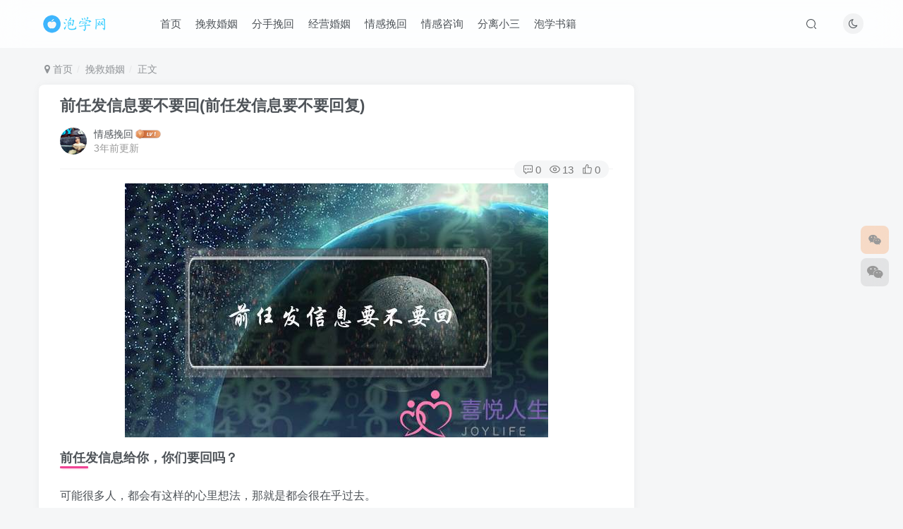

--- FILE ---
content_type: text/html; charset=UTF-8
request_url: http://www.guasee.com/33326.html
body_size: 11322
content:
<!DOCTYPE HTML>
<html lang="zh-CN">
<head>
	<meta charset="UTF-8">
	<link rel="dns-prefetch" href="//apps.bdimg.com">
	<meta http-equiv="X-UA-Compatible" content="IE=edge,chrome=1">
	<meta name="viewport" content="width=device-width, initial-scale=1.0, user-scalable=0, minimum-scale=1.0, maximum-scale=0.0, viewport-fit=cover">
	<meta http-equiv="Cache-Control" content="no-transform" />
	<meta http-equiv="Cache-Control" content="no-siteapp" />
	<meta name='robots' content='max-image-preview:large, index, follow' />
<title>前任发信息要不要回(前任发信息要不要回复)-泡学网-喜悦人生,挽回婚姻,分手挽回,经验婚姻,情感挽回,情感咨询,分离小三,泡学书籍</title><meta name="keywords" content="已经分手了,聊聊天,挽救婚姻">
<meta name="description" content="前任发信息给你，你们要回吗？ 可能很多人，都会有这样的心里想法，那就是都会很在乎过去。在这里我想说，就算过去的很美好，过去的很糟糕，你也不要太在乎，因为过去的已经过去，不会再回来了，未来的还在路上，没有必要在乎过去，反而浪费了将来的美好。未来才是最重要...">
<link rel="canonical" href="http://www.guasee.com/33326.html" /><title>前任发信息要不要回(前任发信息要不要回复) 泡学网-喜悦人生,挽回婚姻,分手挽回,经验婚姻,情感挽回,情感咨询,分离小三,泡学书籍</title>
<meta name="keywords" content="已经分手了,聊聊天" />
<meta name="description" content="前任发信息给你，你们要回吗？
可能很多人，都会有这样的心里想法，那就是都会很在乎过去。在这里我想说，就算过去的很美好，过去的很糟糕，你也不要太在乎，因为过去的已经过去，不会再回来了，未来的还在路上，没有必要在乎过去，反而浪费了将来的美好。未来才是最重要..." />
<link rel='stylesheet' id='classic-theme-styles-css' href='http://www.guasee.com/wp-includes/css/classic-themes.min.css' type='text/css' media='all' />
<style id='global-styles-inline-css' type='text/css'>
body{--wp--preset--color--black: #000000;--wp--preset--color--cyan-bluish-gray: #abb8c3;--wp--preset--color--white: #ffffff;--wp--preset--color--pale-pink: #f78da7;--wp--preset--color--vivid-red: #cf2e2e;--wp--preset--color--luminous-vivid-orange: #ff6900;--wp--preset--color--luminous-vivid-amber: #fcb900;--wp--preset--color--light-green-cyan: #7bdcb5;--wp--preset--color--vivid-green-cyan: #00d084;--wp--preset--color--pale-cyan-blue: #8ed1fc;--wp--preset--color--vivid-cyan-blue: #0693e3;--wp--preset--color--vivid-purple: #9b51e0;--wp--preset--gradient--vivid-cyan-blue-to-vivid-purple: linear-gradient(135deg,rgba(6,147,227,1) 0%,rgb(155,81,224) 100%);--wp--preset--gradient--light-green-cyan-to-vivid-green-cyan: linear-gradient(135deg,rgb(122,220,180) 0%,rgb(0,208,130) 100%);--wp--preset--gradient--luminous-vivid-amber-to-luminous-vivid-orange: linear-gradient(135deg,rgba(252,185,0,1) 0%,rgba(255,105,0,1) 100%);--wp--preset--gradient--luminous-vivid-orange-to-vivid-red: linear-gradient(135deg,rgba(255,105,0,1) 0%,rgb(207,46,46) 100%);--wp--preset--gradient--very-light-gray-to-cyan-bluish-gray: linear-gradient(135deg,rgb(238,238,238) 0%,rgb(169,184,195) 100%);--wp--preset--gradient--cool-to-warm-spectrum: linear-gradient(135deg,rgb(74,234,220) 0%,rgb(151,120,209) 20%,rgb(207,42,186) 40%,rgb(238,44,130) 60%,rgb(251,105,98) 80%,rgb(254,248,76) 100%);--wp--preset--gradient--blush-light-purple: linear-gradient(135deg,rgb(255,206,236) 0%,rgb(152,150,240) 100%);--wp--preset--gradient--blush-bordeaux: linear-gradient(135deg,rgb(254,205,165) 0%,rgb(254,45,45) 50%,rgb(107,0,62) 100%);--wp--preset--gradient--luminous-dusk: linear-gradient(135deg,rgb(255,203,112) 0%,rgb(199,81,192) 50%,rgb(65,88,208) 100%);--wp--preset--gradient--pale-ocean: linear-gradient(135deg,rgb(255,245,203) 0%,rgb(182,227,212) 50%,rgb(51,167,181) 100%);--wp--preset--gradient--electric-grass: linear-gradient(135deg,rgb(202,248,128) 0%,rgb(113,206,126) 100%);--wp--preset--gradient--midnight: linear-gradient(135deg,rgb(2,3,129) 0%,rgb(40,116,252) 100%);--wp--preset--duotone--dark-grayscale: url('#wp-duotone-dark-grayscale');--wp--preset--duotone--grayscale: url('#wp-duotone-grayscale');--wp--preset--duotone--purple-yellow: url('#wp-duotone-purple-yellow');--wp--preset--duotone--blue-red: url('#wp-duotone-blue-red');--wp--preset--duotone--midnight: url('#wp-duotone-midnight');--wp--preset--duotone--magenta-yellow: url('#wp-duotone-magenta-yellow');--wp--preset--duotone--purple-green: url('#wp-duotone-purple-green');--wp--preset--duotone--blue-orange: url('#wp-duotone-blue-orange');--wp--preset--font-size--small: 13px;--wp--preset--font-size--medium: 20px;--wp--preset--font-size--large: 36px;--wp--preset--font-size--x-large: 42px;--wp--preset--spacing--20: 0.44rem;--wp--preset--spacing--30: 0.67rem;--wp--preset--spacing--40: 1rem;--wp--preset--spacing--50: 1.5rem;--wp--preset--spacing--60: 2.25rem;--wp--preset--spacing--70: 3.38rem;--wp--preset--spacing--80: 5.06rem;}:where(.is-layout-flex){gap: 0.5em;}body .is-layout-flow > .alignleft{float: left;margin-inline-start: 0;margin-inline-end: 2em;}body .is-layout-flow > .alignright{float: right;margin-inline-start: 2em;margin-inline-end: 0;}body .is-layout-flow > .aligncenter{margin-left: auto !important;margin-right: auto !important;}body .is-layout-constrained > .alignleft{float: left;margin-inline-start: 0;margin-inline-end: 2em;}body .is-layout-constrained > .alignright{float: right;margin-inline-start: 2em;margin-inline-end: 0;}body .is-layout-constrained > .aligncenter{margin-left: auto !important;margin-right: auto !important;}body .is-layout-constrained > :where(:not(.alignleft):not(.alignright):not(.alignfull)){max-width: var(--wp--style--global--content-size);margin-left: auto !important;margin-right: auto !important;}body .is-layout-constrained > .alignwide{max-width: var(--wp--style--global--wide-size);}body .is-layout-flex{display: flex;}body .is-layout-flex{flex-wrap: wrap;align-items: center;}body .is-layout-flex > *{margin: 0;}:where(.wp-block-columns.is-layout-flex){gap: 2em;}.has-black-color{color: var(--wp--preset--color--black) !important;}.has-cyan-bluish-gray-color{color: var(--wp--preset--color--cyan-bluish-gray) !important;}.has-white-color{color: var(--wp--preset--color--white) !important;}.has-pale-pink-color{color: var(--wp--preset--color--pale-pink) !important;}.has-vivid-red-color{color: var(--wp--preset--color--vivid-red) !important;}.has-luminous-vivid-orange-color{color: var(--wp--preset--color--luminous-vivid-orange) !important;}.has-luminous-vivid-amber-color{color: var(--wp--preset--color--luminous-vivid-amber) !important;}.has-light-green-cyan-color{color: var(--wp--preset--color--light-green-cyan) !important;}.has-vivid-green-cyan-color{color: var(--wp--preset--color--vivid-green-cyan) !important;}.has-pale-cyan-blue-color{color: var(--wp--preset--color--pale-cyan-blue) !important;}.has-vivid-cyan-blue-color{color: var(--wp--preset--color--vivid-cyan-blue) !important;}.has-vivid-purple-color{color: var(--wp--preset--color--vivid-purple) !important;}.has-black-background-color{background-color: var(--wp--preset--color--black) !important;}.has-cyan-bluish-gray-background-color{background-color: var(--wp--preset--color--cyan-bluish-gray) !important;}.has-white-background-color{background-color: var(--wp--preset--color--white) !important;}.has-pale-pink-background-color{background-color: var(--wp--preset--color--pale-pink) !important;}.has-vivid-red-background-color{background-color: var(--wp--preset--color--vivid-red) !important;}.has-luminous-vivid-orange-background-color{background-color: var(--wp--preset--color--luminous-vivid-orange) !important;}.has-luminous-vivid-amber-background-color{background-color: var(--wp--preset--color--luminous-vivid-amber) !important;}.has-light-green-cyan-background-color{background-color: var(--wp--preset--color--light-green-cyan) !important;}.has-vivid-green-cyan-background-color{background-color: var(--wp--preset--color--vivid-green-cyan) !important;}.has-pale-cyan-blue-background-color{background-color: var(--wp--preset--color--pale-cyan-blue) !important;}.has-vivid-cyan-blue-background-color{background-color: var(--wp--preset--color--vivid-cyan-blue) !important;}.has-vivid-purple-background-color{background-color: var(--wp--preset--color--vivid-purple) !important;}.has-black-border-color{border-color: var(--wp--preset--color--black) !important;}.has-cyan-bluish-gray-border-color{border-color: var(--wp--preset--color--cyan-bluish-gray) !important;}.has-white-border-color{border-color: var(--wp--preset--color--white) !important;}.has-pale-pink-border-color{border-color: var(--wp--preset--color--pale-pink) !important;}.has-vivid-red-border-color{border-color: var(--wp--preset--color--vivid-red) !important;}.has-luminous-vivid-orange-border-color{border-color: var(--wp--preset--color--luminous-vivid-orange) !important;}.has-luminous-vivid-amber-border-color{border-color: var(--wp--preset--color--luminous-vivid-amber) !important;}.has-light-green-cyan-border-color{border-color: var(--wp--preset--color--light-green-cyan) !important;}.has-vivid-green-cyan-border-color{border-color: var(--wp--preset--color--vivid-green-cyan) !important;}.has-pale-cyan-blue-border-color{border-color: var(--wp--preset--color--pale-cyan-blue) !important;}.has-vivid-cyan-blue-border-color{border-color: var(--wp--preset--color--vivid-cyan-blue) !important;}.has-vivid-purple-border-color{border-color: var(--wp--preset--color--vivid-purple) !important;}.has-vivid-cyan-blue-to-vivid-purple-gradient-background{background: var(--wp--preset--gradient--vivid-cyan-blue-to-vivid-purple) !important;}.has-light-green-cyan-to-vivid-green-cyan-gradient-background{background: var(--wp--preset--gradient--light-green-cyan-to-vivid-green-cyan) !important;}.has-luminous-vivid-amber-to-luminous-vivid-orange-gradient-background{background: var(--wp--preset--gradient--luminous-vivid-amber-to-luminous-vivid-orange) !important;}.has-luminous-vivid-orange-to-vivid-red-gradient-background{background: var(--wp--preset--gradient--luminous-vivid-orange-to-vivid-red) !important;}.has-very-light-gray-to-cyan-bluish-gray-gradient-background{background: var(--wp--preset--gradient--very-light-gray-to-cyan-bluish-gray) !important;}.has-cool-to-warm-spectrum-gradient-background{background: var(--wp--preset--gradient--cool-to-warm-spectrum) !important;}.has-blush-light-purple-gradient-background{background: var(--wp--preset--gradient--blush-light-purple) !important;}.has-blush-bordeaux-gradient-background{background: var(--wp--preset--gradient--blush-bordeaux) !important;}.has-luminous-dusk-gradient-background{background: var(--wp--preset--gradient--luminous-dusk) !important;}.has-pale-ocean-gradient-background{background: var(--wp--preset--gradient--pale-ocean) !important;}.has-electric-grass-gradient-background{background: var(--wp--preset--gradient--electric-grass) !important;}.has-midnight-gradient-background{background: var(--wp--preset--gradient--midnight) !important;}.has-small-font-size{font-size: var(--wp--preset--font-size--small) !important;}.has-medium-font-size{font-size: var(--wp--preset--font-size--medium) !important;}.has-large-font-size{font-size: var(--wp--preset--font-size--large) !important;}.has-x-large-font-size{font-size: var(--wp--preset--font-size--x-large) !important;}
.wp-block-navigation a:where(:not(.wp-element-button)){color: inherit;}
:where(.wp-block-columns.is-layout-flex){gap: 2em;}
.wp-block-pullquote{font-size: 1.5em;line-height: 1.6;}
</style>
<link rel='stylesheet' id='_bootstrap-css' href='http://www.guasee.com/wp-content/themes/zibi6.5/css/bootstrap.min.css' type='text/css' media='all' />
<link rel='stylesheet' id='_fontawesome-css' href='http://www.guasee.com/wp-content/themes/zibi6.5/css/font-awesome.min.css' type='text/css' media='all' />
<link rel='stylesheet' id='_main-css' href='http://www.guasee.com/wp-content/themes/zibi6.5/css/main.min.css' type='text/css' media='all' />
<script type='text/javascript' src='http://www.guasee.com/wp-content/themes/zibi6.5/js/libs/jquery.min.js' id='jquery-js'></script>
<link rel='shortcut icon' href='http://www.guasee.com/favicon.ico'><link rel='icon' href='http://www.guasee.com/favicon.ico'><style>.footer{--footer-bg:var(--main-bg-color);--footer-color:var(--muted-2-color);}:root{--theme-color:#f04494;--focus-shadow-color:rgba(240,68,148,.4);--focus-color-opacity1:rgba(240,68,148,.1);--mian-max-width:1200px;}.enlighter-default .enlighter{max-height:400px;overflow-y:auto !important;}.enlighter-toolbar{display:none !important;}@media (max-width:640px) {
		.meta-right .meta-like{
			display: unset !important;
		}
	}</style><meta name='apple-mobile-web-app-title' content='泡学网-喜悦人生,挽回婚姻,分手挽回,经验婚姻,情感挽回,情感咨询,分离小三,泡学书籍'><!--[if IE]><script src="http://www.guasee.com/wp-content/themes/zibi6.5/js/libs/html5.min.js"></script><![endif]-->
		<script type="text/javascript">
			var _hmt = _hmt || [];
			(function(){
			var hm = document.createElement("script");
			hm.src = "https://hm.baidu.com/hm.js?bd6796b27fb418210902f047826ef93a";
			hm.setAttribute('async', 'true');
			document.getElementsByTagName('head')[0].appendChild(hm);
			})();
		</script>

			</head>
<body class="post-template-default single single-post postid-33326 single-format-standard white-theme nav-fixed site-layout-2">
		    <header class="header header-layout-1">
        <nav class="navbar navbar-top center">
            <div class="container-fluid container-header">
                <div class="navbar-header">
			<div class="navbar-brand"><a class="navbar-logo" href="http://www.guasee.com" title="泡学网-喜悦人生,挽回婚姻,分手挽回,经验婚姻,情感挽回,情感咨询,分离小三,泡学书籍"><img src="http://www.guasee.com/wp-content/uploads/2024/10/dark-logo.png" switch-src="http://www.guasee.com/wp-content/uploads/2024/10/dark-logo.png" alt="泡学网-喜悦人生,挽回婚姻,分手挽回,经验婚姻,情感挽回,情感咨询,分离小三,泡学书籍" >
			</a></div>
			<button type="button" data-toggle-class data-target=".mobile-navbar" class="navbar-toggle"><svg class="icon em12" aria-hidden="true" data-viewBox="0 0 1024 1024" viewBox="0 0 1024 1024"><use xlink:href="#icon-menu"></use></svg></button><a class="main-search-btn navbar-toggle" href="javascript:;"><svg class="icon" aria-hidden="true"><use xlink:href="#icon-search"></use></svg></a>
		</div>                <div class="collapse navbar-collapse">
                    <ul class="nav navbar-nav"><li id="menu-item-52300" class="menu-item menu-item-type-custom menu-item-object-custom menu-item-52300"><a href="http://guasee.com">首页</a></li>
<li id="menu-item-52211" class="menu-item menu-item-type-taxonomy menu-item-object-category current-post-ancestor current-menu-parent current-post-parent menu-item-52211"><a href="http://www.guasee.com/wanjiuhunyin">挽救婚姻</a></li>
<li id="menu-item-52212" class="menu-item menu-item-type-taxonomy menu-item-object-category menu-item-52212"><a href="http://www.guasee.com/fenshouwanhui">分手挽回</a></li>
<li id="menu-item-52213" class="menu-item menu-item-type-taxonomy menu-item-object-category menu-item-52213"><a href="http://www.guasee.com/jingyinghunyin">经营婚姻</a></li>
<li id="menu-item-52214" class="menu-item menu-item-type-taxonomy menu-item-object-category menu-item-52214"><a href="http://www.guasee.com/wanhuiqinggan">情感挽回</a></li>
<li id="menu-item-52215" class="menu-item menu-item-type-taxonomy menu-item-object-category menu-item-52215"><a href="http://www.guasee.com/qingganzixun">情感咨询</a></li>
<li id="menu-item-52216" class="menu-item menu-item-type-taxonomy menu-item-object-category menu-item-52216"><a href="http://www.guasee.com/fenlixiaosan">分离小三</a></li>
<li id="menu-item-52217" class="menu-item menu-item-type-taxonomy menu-item-object-category menu-item-52217"><a href="http://www.guasee.com/paoxueshuji">泡学书籍</a></li>
</ul><div class="navbar-form navbar-right hide show-nav-but" style="margin-right:-20px;"><a data-toggle-class data-target=".nav.navbar-nav" href="javascript:;" class="but"><svg class="" aria-hidden="true" data-viewBox="0 0 1024 1024" viewBox="0 0 1024 1024"><use xlink:href="#icon-menu_2"></use></svg></a></div><div class="navbar-form navbar-right"><a href="javascript:;" class="toggle-theme toggle-radius"><i class="fa fa-toggle-theme"></i></a></div><div class="navbar-form navbar-right">
					<ul class="list-inline splitters relative">
						<li class="relative"><a class="main-search-btn btn nav-search-btn" href="javascript:;"><svg class="icon" aria-hidden="true"><use xlink:href="#icon-search"></use></svg></a></li>
					</ul>
				</div>                </div>
            </div>
        </nav>
    </header>

    <div class="mobile-header">
        <nav mini-touch="mobile-nav" touch-direction="left" class="mobile-navbar visible-xs-block scroll-y mini-scrollbar left">
            <a href="javascript:;" class="toggle-theme toggle-radius"><i class="fa fa-toggle-theme"></i></a><ul class="mobile-menus theme-box"><li class="menu-item menu-item-type-custom menu-item-object-custom menu-item-52300"><a href="http://guasee.com">首页</a></li>
<li class="menu-item menu-item-type-taxonomy menu-item-object-category current-post-ancestor current-menu-parent current-post-parent menu-item-52211"><a href="http://www.guasee.com/wanjiuhunyin">挽救婚姻</a></li>
<li class="menu-item menu-item-type-taxonomy menu-item-object-category menu-item-52212"><a href="http://www.guasee.com/fenshouwanhui">分手挽回</a></li>
<li class="menu-item menu-item-type-taxonomy menu-item-object-category menu-item-52213"><a href="http://www.guasee.com/jingyinghunyin">经营婚姻</a></li>
<li class="menu-item menu-item-type-taxonomy menu-item-object-category menu-item-52214"><a href="http://www.guasee.com/wanhuiqinggan">情感挽回</a></li>
<li class="menu-item menu-item-type-taxonomy menu-item-object-category menu-item-52215"><a href="http://www.guasee.com/qingganzixun">情感咨询</a></li>
<li class="menu-item menu-item-type-taxonomy menu-item-object-category menu-item-52216"><a href="http://www.guasee.com/fenlixiaosan">分离小三</a></li>
<li class="menu-item menu-item-type-taxonomy menu-item-object-category menu-item-52217"><a href="http://www.guasee.com/paoxueshuji">泡学书籍</a></li>
</ul><div class="posts-nav-box" data-title="文章目录"></div><div class="mobile-nav-widget"></div>        </nav>
        <div class="fixed-body" data-close=".mobile-navbar"></div>
    </div>
    <div class="container fluid-widget"></div><main role="main" class="container">
    <div class="content-wrap">
        <div class="content-layout">
            <ul class="breadcrumb">
		<li><a href="http://www.guasee.com"><i class="fa fa-map-marker"></i> 首页</a></li><li>
		<a href="http://www.guasee.com/wanjiuhunyin">挽救婚姻</a> </li><li> 正文</li></ul><article class="article main-bg theme-box box-body radius8 main-shadow"><div class="article-header theme-box clearfix relative"><h1 class="article-title"> <a href="http://www.guasee.com/33326.html">前任发信息要不要回(前任发信息要不要回复)</a></h1><div class="article-avatar"><div class="user-info flex ac article-avatar"><a href="http://www.guasee.com/author/1238"><span class="avatar-img"><img alt="情感挽回的头像-泡学网-喜悦人生,挽回婚姻,分手挽回,经验婚姻,情感挽回,情感咨询,分离小三,泡学书籍" src="https://www.guasee.com/wp-content/themes/zibi6.5/img/avatar-default.png" data-src="//www.guasee.com/wp-content/uploads/2024/06/mmexport1677951435605.jpg" class="lazyload avatar avatar-id-1238"></span></a><div class="user-right flex flex1 ac jsb ml10"><div class="flex1"><name class="flex ac flex1"><a class="display-name text-ellipsis " href="http://www.guasee.com/author/1238">情感挽回</a><img  class="lazyload img-icon ml3" src="http://www.guasee.com/wp-content/themes/zibi6.5/img/thumbnail-null.svg" data-src="https://www.guasee.com/wp-content/themes/zibi6.5/img/user-level-1.png" data-toggle="tooltip" title="LV1" alt="LV1"></name><div class="px12-sm muted-2-color text-ellipsis"><span data-toggle="tooltip" data-placement="bottom" title="2023年01月08日 06:36发布">3年前更新</span></div></div><div class="flex0 user-action"></div></div></div><div class="relative"><i class="line-form-line"></i><div class="flex ac single-metabox abs-right"><div class="post-metas"><item class="meta-comm"><a data-toggle="tooltip" title="去评论" href="javascript:(scrollTo('#comments',-50));"><svg class="icon" aria-hidden="true"><use xlink:href="#icon-comment"></use></svg>0</a></item><item class="meta-view"><svg class="icon" aria-hidden="true"><use xlink:href="#icon-view"></use></svg>13</item><item class="meta-like"><svg class="icon" aria-hidden="true"><use xlink:href="#icon-like"></use></svg>0</item></div><div class="clearfix ml6"></div></div></div></div></div>    <div class="article-content">
                        <div data-nav="posts"class="theme-box wp-posts-content">
            
<p style="text-align: center">
    <img decoding="async" loading="lazy" class="alignnone size-full wp-image-44478" src="https://www.puashow.com/wp-content/uploads/2023/01/202111141636877293178152.jpg" width="600" height="360" alt="前任发信息要不要回" />
</p>
<h2>前任发信息给你，你们要回吗？</h2>
<p>可能很多人，都会有这样的心里想法，那就是都会很在乎过去。<br />在这里我想说，就算过去的很美好，过去的很糟糕，你也不要太在乎，因为过去的已经过去，不会再回来了，未来的还在路上，没有必要在乎过去，反而浪费了将来的美好。<br />未来才是最重要的。<br />前任的问题，这就是一道伤口，曾经的爱恨情仇，放不下的也早就应该放下。<br />假如你遇到自己的前任有一天突然联系自己，千万不要意外，不论什么原因，一旦要正确处理好。<br />理性地对待其实，对于前任，很多时候你一定要记得这样的一个观念。<br />那就是前任，那就是你已经不爱她了，假如你还爱着她，那么他就不会成为你的前任，你说呢？面对前任，最好的方式处理就是平常心对待。<br />假如对方是想要和你重新在一起，可能对于女人来说，对于曾经的男人，现在有点后悔，但是还是希望重新在一起，这就是需要男人来确定了。<br />男人呢，要是还爱她，那么不妨还可以给自己一个机会。<br />毕竟，缘分来了挡都挡不住。<br />不理不睬可能从礼貌上来说，这就是很不友好的一种方式。<br />但是该断就应该早点断，没有必要藕断丝连。<br />对于前任，很多都是忍不下自己的心，总是会对前任抱着一种幻想，殊不知，对你们最好的方式就是放弃。<br />对以前发生的事情，不管不问，不去想，不去看，就当做自己什么都不知道，做一个聪明的人，过去的事情就让它过去吧。<br />看到一个人，你是不会只想和前任做朋友的。<br />相信我，你的心也不会欺骗你的。<br />所以，不理不睬，对你们都是最好的结局。</p>
<h2>晚上睡觉梦到前任要不要发信息跟她说、她已经一天没回我信息了？</h2>
<p>既然已经分手了，就没必要再有联系，如果你还是爱着前任，要么直接追回来，做梦梦到她也没必要跟她说的，可是你跟她说了，会给对方一个你想复合的信息，不过看她都不回你信息，估计是不爱你了，追起来很难吧</p>
<h2>前任发信息我要不要回，他问可以聊聊天吗？</h2>
<p>那得看你们是什那得看你们是什么情况分手，和平分手那还可以做朋友，朋友之间可以聊聊天的，不过他也许想和你复合，所以要看你怎么想。<br />情况分手，和平分手那还可以做朋友，朋友之间可以聊聊天的，不过他也许想和你复合，所以要看你怎么想。</p>
<h2>发信息给前任不回信息是什么意思，也不删除</h2>
<p>  你既然都说是前任，那为什么还要给他发消息，我实在不知道你是怎么想的？你还爱他ma爱一个人和你分手的人，不要把前任某天给你的信息，当成她回心转意的告白！前任就如你的左耳般，永远见不到你的右耳，倘若有一天它们相遇了，注定就是场还没开始变已结束的悲剧。<br />狠心拔钉，留在墙上的小孔不应是思恋，而应是种告诫，致失去的爱情！从此，天涯陌路，两两不相望！</p>
                    </div>
        <div class="em09 muted-3-color"><div><span>©</span> 版权声明</div><div class="posts-copyright">文章版权归作者所有，未经允许请勿转载。</div></div><div class="text-center theme-box muted-3-color box-body separator em09">THE END</div><div class="theme-box article-tags"><a class="but ml6 radius c-blue" title="查看更多分类文章" href="http://www.guasee.com/wanjiuhunyin"><i class="fa fa-folder-open-o" aria-hidden="true"></i>挽救婚姻</a><br><a href="http://www.guasee.com/tag/%e5%b7%b2%e7%bb%8f%e5%88%86%e6%89%8b%e4%ba%86" title="查看此标签更多文章" class="but ml6 radius"># 已经分手了</a><a href="http://www.guasee.com/tag/%e8%81%8a%e8%81%8a%e5%a4%a9" title="查看此标签更多文章" class="but ml6 radius"># 聊聊天</a></div>    </div>
    <div class="text-center muted-3-color box-body em09">喜欢就支持一下吧</div><div class="text-center post-actions"><a href="javascript:;" data-action="like" class="action action-like" data-pid="33326"><svg class="icon" aria-hidden="true"><use xlink:href="#icon-like"></use></svg><text>点赞</text><count>0</count></a></div></article><div class="yiyan-box main-bg theme-box text-center box-body radius8 main-shadow"><div data-toggle="tooltip" data-original-title="点击切换一言" class="yiyan"></div></div><div class="user-card zib-widget author">
        <div class="card-content mt10 relative">
            <div class="user-content">
                
                <div class="user-avatar"><a href="http://www.guasee.com/author/1238"><span class="avatar-img avatar-lg"><img alt="情感挽回的头像-泡学网-喜悦人生,挽回婚姻,分手挽回,经验婚姻,情感挽回,情感咨询,分离小三,泡学书籍" src="https://www.guasee.com/wp-content/themes/zibi6.5/img/avatar-default.png" data-src="//www.guasee.com/wp-content/uploads/2024/06/mmexport1677951435605.jpg" class="lazyload avatar avatar-id-1238"></span></a></div>
                <div class="user-info mt20 mb10">
                    <div class="user-name flex jc"><name class="flex1 flex ac"><a class="display-name text-ellipsis " href="http://www.guasee.com/author/1238">情感挽回</a><img  class="lazyload img-icon ml3" src="http://www.guasee.com/wp-content/themes/zibi6.5/img/thumbnail-null.svg" data-src="https://www.guasee.com/wp-content/themes/zibi6.5/img/user-level-1.png" data-toggle="tooltip" title="LV1" alt="LV1"></name></div>
                    <div class="author-tag mt10 mini-scrollbar"><a class="but c-blue tag-posts" data-toggle="tooltip" title="共1.6W+篇文章" href="http://www.guasee.com/author/1238"><svg class="icon" aria-hidden="true"><use xlink:href="#icon-post"></use></svg>1.6W+</a><a class="but c-green tag-comment" data-toggle="tooltip" title="共0条评论" href="http://www.guasee.com/author/1238?tab=comment"><svg class="icon" aria-hidden="true"><use xlink:href="#icon-comment"></use></svg>0</a><a class="but c-yellow tag-follow" data-toggle="tooltip" title="共1个粉丝" href="http://www.guasee.com/author/1238?tab=follow"><i class="fa fa-heart em09"></i>1</a><span class="badg c-red tag-view" data-toggle="tooltip" title="人气值 17.7W+"><svg class="icon" aria-hidden="true"><use xlink:href="#icon-hot"></use></svg>17.7W+</span></div>
                    <div class="user-desc mt10 muted-2-color em09">这家伙很懒，什么都没有写...</div>
                    
                </div>
            </div>
            <div class="swiper-container more-posts swiper-scroll"><div class="swiper-wrapper"><div class="swiper-slide mr10"><a href="http://www.guasee.com/31663.html"><div class="graphic hover-zoom-img em09 style-3" style="padding-bottom: 70%!important;"><img class="lazyload fit-cover"  alt="妻子含泪出轨张行长   她说全都是因为家中-泡学网-喜悦人生,挽回婚姻,分手挽回,经验婚姻,情感挽回,情感咨询,分离小三,泡学书籍" data-src="http://www.guasee.com/wp-content/uploads/2023/01/202112051638664242867951.jpg" src="http://www.guasee.com/wp-content/themes/zibi6.5/img/thumbnail.svg"><div class="abs-center left-bottom graphic-text text-ellipsis">妻子含泪出轨张行长   她说全都是因为家中</div><div class="abs-center left-bottom graphic-text"><div class="em09 opacity8">妻子含泪出轨张行长   她说全都是因为家中</div><div class="px12 opacity8 mt6"><item>3年前</item><item class="pull-right"><svg class="icon" aria-hidden="true"><use xlink:href="#icon-view"></use></svg> 2929</item></div></div></div></a></div><div class="swiper-slide mr10"><a href="http://www.guasee.com/30269.html"><div class="graphic hover-zoom-img em09 style-3" style="padding-bottom: 70%!important;"><img class="lazyload fit-cover"  alt="基督徒出轨怎么挽回婚姻(基督徒面对出轨婚姻)-泡学网-喜悦人生,挽回婚姻,分手挽回,经验婚姻,情感挽回,情感咨询,分离小三,泡学书籍" data-src="http://www.guasee.com/wp-content/uploads/2023/01/202112291640721594505955.jpg" src="http://www.guasee.com/wp-content/themes/zibi6.5/img/thumbnail.svg"><div class="abs-center left-bottom graphic-text text-ellipsis">基督徒出轨怎么挽回婚姻(基督徒面对出轨婚姻)</div><div class="abs-center left-bottom graphic-text"><div class="em09 opacity8">基督徒出轨怎么挽回婚姻(基督徒面对出轨婚姻)</div><div class="px12 opacity8 mt6"><item>3年前</item><item class="pull-right"><svg class="icon" aria-hidden="true"><use xlink:href="#icon-view"></use></svg> 613</item></div></div></div></a></div><div class="swiper-slide mr10"><a href="http://www.guasee.com/29869.html"><div class="graphic hover-zoom-img em09 style-3" style="padding-bottom: 70%!important;"><img class="lazyload fit-cover"  alt="女朋友手划破了怎么安慰(女朋友手指划破了怎么安慰)-泡学网-喜悦人生,挽回婚姻,分手挽回,经验婚姻,情感挽回,情感咨询,分离小三,泡学书籍" data-src="http://www.dazhao100.com/zb_users/upload/2021/12/202112211640021162445478.jpg" src="http://www.guasee.com/wp-content/themes/zibi6.5/img/thumbnail.svg"><div class="abs-center left-bottom graphic-text text-ellipsis">女朋友手划破了怎么安慰(女朋友手指划破了怎么安慰)</div><div class="abs-center left-bottom graphic-text"><div class="em09 opacity8">女朋友手划破了怎么安慰(女朋友手指划破了怎么安慰)</div><div class="px12 opacity8 mt6"><item>3年前</item><item class="pull-right"><svg class="icon" aria-hidden="true"><use xlink:href="#icon-view"></use></svg> 599</item></div></div></div></a></div><div class="swiper-slide mr10"><a href="http://www.guasee.com/23842.html"><div class="graphic hover-zoom-img em09 style-3" style="padding-bottom: 70%!important;"><img class="lazyload fit-cover"  alt="怎么才能让老婆出轨-泡学网-喜悦人生,挽回婚姻,分手挽回,经验婚姻,情感挽回,情感咨询,分离小三,泡学书籍" data-src="http://www.guasee.com/wp-content/uploads/2024/08/202202151644903840589518.jpg" src="http://www.guasee.com/wp-content/themes/zibi6.5/img/thumbnail.svg"><div class="abs-center left-bottom graphic-text text-ellipsis">怎么才能让老婆出轨</div><div class="abs-center left-bottom graphic-text"><div class="em09 opacity8">怎么才能让老婆出轨</div><div class="px12 opacity8 mt6"><item>3年前</item><item class="pull-right"><svg class="icon" aria-hidden="true"><use xlink:href="#icon-view"></use></svg> 560</item></div></div></div></a></div><div class="swiper-slide mr10"><a href="http://www.guasee.com/22131.html"><div class="graphic hover-zoom-img em09 style-3" style="padding-bottom: 70%!important;"><img class="lazyload fit-cover"  alt="男人说他不行怎么回答（高情商的人都这样回答）-泡学网-喜悦人生,挽回婚姻,分手挽回,经验婚姻,情感挽回,情感咨询,分离小三,泡学书籍" data-src="http://www.dazhao100.com/zb_users/upload/2022/03/202203011646137473439535.jpg" src="http://www.guasee.com/wp-content/themes/zibi6.5/img/thumbnail.svg"><div class="abs-center left-bottom graphic-text text-ellipsis">男人说他不行怎么回答（高情商的人都这样回答）</div><div class="abs-center left-bottom graphic-text"><div class="em09 opacity8">男人说他不行怎么回答（高情商的人都这样回答）</div><div class="px12 opacity8 mt6"><item>3年前</item><item class="pull-right"><svg class="icon" aria-hidden="true"><use xlink:href="#icon-view"></use></svg> 544</item></div></div></div></a></div><div class="swiper-slide mr10"><a href="http://www.guasee.com/23755.html"><div class="graphic hover-zoom-img em09 style-3" style="padding-bottom: 70%!important;"><img class="lazyload fit-cover"  alt="男人发抱拳是好还是坏？-泡学网-喜悦人生,挽回婚姻,分手挽回,经验婚姻,情感挽回,情感咨询,分离小三,泡学书籍" data-src="/upload/allimg/0eb56edd14fecbbad465e759e87c56df.jpg" src="http://www.guasee.com/wp-content/themes/zibi6.5/img/thumbnail.svg"><div class="abs-center left-bottom graphic-text text-ellipsis">男人发抱拳是好还是坏？</div><div class="abs-center left-bottom graphic-text"><div class="em09 opacity8">男人发抱拳是好还是坏？</div><div class="px12 opacity8 mt6"><item>3年前</item><item class="pull-right"><svg class="icon" aria-hidden="true"><use xlink:href="#icon-view"></use></svg> 523</item></div></div></div></a></div></div><div class="swiper-button-prev"></div><div class="swiper-button-next"></div></div>
        </div>
    </div>    <div class="theme-box" style="height:99px">
        <nav class="article-nav">
            <div class="main-bg box-body radius8 main-shadow">
                <a href="http://www.guasee.com/33325.html">
                    <p class="muted-2-color"><i class="fa fa-angle-left em12"></i><i class="fa fa-angle-left em12 mr6"></i>上一篇</p>
                    <div class="text-ellipsis-2">
                        男生控制欲太强如何挽回女友（挽回女友少不了这4招）                    </div>
                </a>
            </div>
            <div class="main-bg box-body radius8 main-shadow">
                <a href="http://www.guasee.com/33330.html">
                    <p class="muted-2-color">下一篇<i class="fa fa-angle-right em12 ml6"></i><i class="fa fa-angle-right em12"></i></p>
                    <div class="text-ellipsis-2">
                        死缠烂打挽回的婚姻                    </div>
                </a>
            </div>
        </nav>
    </div>
<div class="theme-box relates relates-thumb">
            <div class="box-body notop">
                <div class="title-theme">相关推荐</div>
            </div><div class="zib-widget"><div class="swiper-container swiper-scroll"><div class="swiper-wrapper"><div class="swiper-slide mr10"><a href="http://www.guasee.com/31663.html"><div class="graphic hover-zoom-img mb10 style-3" style="padding-bottom: 70%!important;"><img class="lazyload fit-cover"  alt="妻子含泪出轨张行长   她说全都是因为家中-泡学网-喜悦人生,挽回婚姻,分手挽回,经验婚姻,情感挽回,情感咨询,分离小三,泡学书籍" data-src="http://www.guasee.com/wp-content/uploads/2023/01/202112051638664242867951.jpg" src="http://www.guasee.com/wp-content/themes/zibi6.5/img/thumbnail.svg"><div class="abs-center left-bottom graphic-text text-ellipsis">妻子含泪出轨张行长   她说全都是因为家中</div><div class="abs-center left-bottom graphic-text"><div class="em09 opacity8">妻子含泪出轨张行长   她说全都是因为家中</div><div class="px12 opacity8 mt6"><item>3年前</item><item class="pull-right"><svg class="icon" aria-hidden="true"><use xlink:href="#icon-view"></use></svg> 2929</item></div></div></div></a></div><div class="swiper-slide mr10"><a href="http://www.guasee.com/29869.html"><div class="graphic hover-zoom-img mb10 style-3" style="padding-bottom: 70%!important;"><img class="lazyload fit-cover"  alt="女朋友手划破了怎么安慰(女朋友手指划破了怎么安慰)-泡学网-喜悦人生,挽回婚姻,分手挽回,经验婚姻,情感挽回,情感咨询,分离小三,泡学书籍" data-src="http://www.dazhao100.com/zb_users/upload/2021/12/202112211640021162445478.jpg" src="http://www.guasee.com/wp-content/themes/zibi6.5/img/thumbnail.svg"><div class="abs-center left-bottom graphic-text text-ellipsis">女朋友手划破了怎么安慰(女朋友手指划破了怎么安慰)</div><div class="abs-center left-bottom graphic-text"><div class="em09 opacity8">女朋友手划破了怎么安慰(女朋友手指划破了怎么安慰)</div><div class="px12 opacity8 mt6"><item>3年前</item><item class="pull-right"><svg class="icon" aria-hidden="true"><use xlink:href="#icon-view"></use></svg> 599</item></div></div></div></a></div><div class="swiper-slide mr10"><a href="http://www.guasee.com/23842.html"><div class="graphic hover-zoom-img mb10 style-3" style="padding-bottom: 70%!important;"><img class="lazyload fit-cover"  alt="怎么才能让老婆出轨-泡学网-喜悦人生,挽回婚姻,分手挽回,经验婚姻,情感挽回,情感咨询,分离小三,泡学书籍" data-src="http://www.guasee.com/wp-content/uploads/2024/08/202202151644903840589518.jpg" src="http://www.guasee.com/wp-content/themes/zibi6.5/img/thumbnail.svg"><div class="abs-center left-bottom graphic-text text-ellipsis">怎么才能让老婆出轨</div><div class="abs-center left-bottom graphic-text"><div class="em09 opacity8">怎么才能让老婆出轨</div><div class="px12 opacity8 mt6"><item>3年前</item><item class="pull-right"><svg class="icon" aria-hidden="true"><use xlink:href="#icon-view"></use></svg> 560</item></div></div></div></a></div><div class="swiper-slide mr10"><a href="http://www.guasee.com/22131.html"><div class="graphic hover-zoom-img mb10 style-3" style="padding-bottom: 70%!important;"><img class="lazyload fit-cover"  alt="男人说他不行怎么回答（高情商的人都这样回答）-泡学网-喜悦人生,挽回婚姻,分手挽回,经验婚姻,情感挽回,情感咨询,分离小三,泡学书籍" data-src="http://www.dazhao100.com/zb_users/upload/2022/03/202203011646137473439535.jpg" src="http://www.guasee.com/wp-content/themes/zibi6.5/img/thumbnail.svg"><div class="abs-center left-bottom graphic-text text-ellipsis">男人说他不行怎么回答（高情商的人都这样回答）</div><div class="abs-center left-bottom graphic-text"><div class="em09 opacity8">男人说他不行怎么回答（高情商的人都这样回答）</div><div class="px12 opacity8 mt6"><item>3年前</item><item class="pull-right"><svg class="icon" aria-hidden="true"><use xlink:href="#icon-view"></use></svg> 544</item></div></div></div></a></div><div class="swiper-slide mr10"><a href="http://www.guasee.com/34728.html"><div class="graphic hover-zoom-img mb10 style-3" style="padding-bottom: 70%!important;"><img class="lazyload fit-cover"  alt="男人出轨但是钱都给老婆-泡学网-喜悦人生,挽回婚姻,分手挽回,经验婚姻,情感挽回,情感咨询,分离小三,泡学书籍" data-src="http://www.guasee.com/wp-content/uploads/2023/01/202108201629461589419854.jpg" src="http://www.guasee.com/wp-content/themes/zibi6.5/img/thumbnail.svg"><div class="abs-center left-bottom graphic-text text-ellipsis">男人出轨但是钱都给老婆</div><div class="abs-center left-bottom graphic-text"><div class="em09 opacity8">男人出轨但是钱都给老婆</div><div class="px12 opacity8 mt6"><item>3年前</item><item class="pull-right"><svg class="icon" aria-hidden="true"><use xlink:href="#icon-view"></use></svg> 397</item></div></div></div></a></div><div class="swiper-slide mr10"><a href="http://www.guasee.com/32466.html"><div class="graphic hover-zoom-img mb10 style-3" style="padding-bottom: 70%!important;"><img class="lazyload fit-cover"  alt="老婆出轨了不接电话-泡学网-喜悦人生,挽回婚姻,分手挽回,经验婚姻,情感挽回,情感咨询,分离小三,泡学书籍" data-src="http://www.guasee.com/wp-content/uploads/2023/01/202111271638018927271250.jpg" src="http://www.guasee.com/wp-content/themes/zibi6.5/img/thumbnail.svg"><div class="abs-center left-bottom graphic-text text-ellipsis">老婆出轨了不接电话</div><div class="abs-center left-bottom graphic-text"><div class="em09 opacity8">老婆出轨了不接电话</div><div class="px12 opacity8 mt6"><item>3年前</item><item class="pull-right"><svg class="icon" aria-hidden="true"><use xlink:href="#icon-view"></use></svg> 282</item></div></div></div></a></div></div><div class="swiper-button-prev"></div><div class="swiper-button-next"></div></div></div></div><div class="theme-box" id="comments">
	<div class="box-body notop">
		<div class="title-theme">评论			<small>抢沙发</small></div>
	</div>

	<div class="no_webshot main-bg theme-box box-body radius8 main-shadow">
											<div id="postcomments">
			<ol class="commentlist list-unstyled">
							</ol>
		</div>
			</div>
</div>        </div>
    </div>
    <div class="sidebar">
	</div>
</main>
<div class="container fluid-widget"></div><footer class="footer">

		<div class="container-fluid container-footer">
		<ul class="list-inline"><li style="max-width: 300px;"><div class="footer-muted em09">奕声咨询有限公司站点声明：

1、本站所有内容，均为奕声咨询白鹤情感泡学网所有，个人或者企业，未经许可不得用于任何商业目的。

2、所有内容禁止转载、摘编、复制或建立镜像，如有违反，追究法律责任。

<a href="https://beian.miit.gov.cn" rel="nofollow" target="_blank">苏ICP备2023034826号-3</a></div></li><li style="max-width: 550px;"><div class="footer-muted em09">白鹤老师唯一微信：9442049
<a href="https://beian.miit.gov.cn" rel="nofollow" target="_blank">苏ICP备2023034826号-3</a></div><div class="footer-contact mt10"><a class="toggle-radius hover-show nowave" href="javascript:;"><svg class="icon" aria-hidden="true"><use xlink:href="#icon-d-wechat"></use></svg><div class="hover-show-con footer-wechat-img"><img style="box-shadow: 0 5px 10px rgba(0,0,0,.2); border-radius:4px;" height="100" class="lazyload" src="http://www.guasee.com/wp-content/themes/zibi6.5/img/thumbnail-sm.svg" data-src="http://www.guasee.com/wp-content/uploads/2024/06/wx.png" alt="扫一扫加微信-泡学网-喜悦人生,挽回婚姻,分手挽回,经验婚姻,情感挽回,情感咨询,分离小三,泡学书籍"></div></a><a class="toggle-radius" data-toggle="tooltip" target="_blank" title="QQ联系" href="http://wpa.qq.com/msgrd?v=3&uin=9442049&site=qq&menu=yes"><svg class="icon" aria-hidden="true" data-viewBox="-50 0 1100 1100" viewBox="-50 0 1100 1100"><use xlink:href="#icon-d-qq"></use></svg></a></div></li><li><div class="footer-miniimg" data-toggle="tooltip" title="进撩妹群领取聊天秘籍微信：9442049">
            <p>
            <img class="lazyload" src="http://www.guasee.com/wp-content/themes/zibi6.5/img/thumbnail-sm.svg" data-src="http://www.guasee.com/wp-content/uploads/2024/06/wx.png" alt="进撩妹群领取聊天秘籍微信：9442049-泡学网-喜悦人生,挽回婚姻,分手挽回,经验婚姻,情感挽回,情感咨询,分离小三,泡学书籍">
            </p>
            <span class="opacity8 em09">进撩妹群领取聊天秘籍微信：9442049</span>
        </div></li></ul>	</div>
</footer>
    <script type="text/javascript">
        window._win = {
            views: '33326',
            www: 'http://www.guasee.com',
            uri: 'http://www.guasee.com/wp-content/themes/zibi6.5',
            ver: '6.5',
            imgbox: '1',
            imgbox_type: 'group',
            imgbox_thumbs: '1',
            imgbox_zoom: '1',
            imgbox_play: '1',
            imgbox_down: '1',
            sign_type: 'modal',
            signin_url: 'http://www.guasee.com/user-sign?tab=signin&redirect_to=http://www.guasee.com/33326.html',
            signup_url: 'http://www.guasee.com/user-sign?tab=signup&redirect_to=http://www.guasee.com/33326.html',
            ajax_url: 'http://www.guasee.com/wp-admin/admin-ajax.php',
            ajaxpager: '',
            ajax_trigger: '<i class="fa fa-angle-right"></i>加载更多',
            ajax_nomore: '没有更多内容了',
            qj_loading: '',
            highlight_kg: '1',
            highlight_hh: '',
            highlight_btn: '',
            highlight_zt: 'enlighter',
            highlight_white_zt: 'enlighter',
            highlight_dark_zt: 'enlighter',
            up_max_size: '4',
            comment_upload_img: ''
        }
    </script>
<div class="float-right round position-center filter"><span style="--this-bg:rgba(255, 111, 6, 0.2);" class="float-btn more-btn hover-show nowave" data-placement="left" title="白鹤老师独家微信" href="javascript:;"><svg class="icon" aria-hidden="true"><use xlink:href="#icon-d-wechat"></use></svg><div style="width:240px;" class="hover-show-con dropdown-menu">领取资料微信：9442049</div></span><a class="float-btn service-wechat hover-show nowave" title="扫码添加微信" href="javascript:;"><i class="fa fa-wechat"></i><div class="hover-show-con dropdown-menu"><img style="border-radius:4px;" width="100%" class="lazyload" src="http://www.guasee.com/wp-content/themes/zibi6.5/img/thumbnail-sm.svg" data-src="http://www.guasee.com/wp-content/uploads/2024/06/wx.png"  alt="扫码添加微信-泡学网-喜悦人生,挽回婚姻,分手挽回,经验婚姻,情感挽回,情感咨询,分离小三,泡学书籍"></div></a></div><div mini-touch="nav_search" touch-direction="top" class="main-search fixed-body main-bg box-body navbar-search nopw-sm"><div class="container"><div class="mb20"><button class="close" data-toggle-class data-target=".navbar-search" ><svg class="ic-close" aria-hidden="true"><use xlink:href="#icon-close"></use></svg></button></div><div remote-box="http://www.guasee.com/wp-admin/admin-ajax.php?action=search_box" load-click><div class="search-input"><p><i class="placeholder s1 mr6"></i><i class="placeholder s1 mr6"></i><i class="placeholder s1 mr6"></i></p><p class="placeholder k2"></p>
        <p class="placeholder t1"></p><p><i class="placeholder s1 mr6"></i><i class="placeholder s1 mr6"></i><i class="placeholder s1 mr6"></i><i class="placeholder s1 mr6"></i></p><p class="placeholder k1"></p><p class="placeholder t1"></p><p></p>
        <p class="placeholder k1" style="height: 80px;"></p>
        </div></div></div></div><script type='text/javascript' src='http://www.guasee.com/wp-content/themes/zibi6.5/js/libs/bootstrap.min.js' id='bootstrap-js'></script>
<script type='text/javascript' src='http://www.guasee.com/wp-content/themes/zibi6.5/js/loader.js' id='_loader-js'></script>
    <!--baidu_push_js-->
    <script type="text/javascript">
        (function() {
            var bp = document.createElement('script');
            var curProtocol = window.location.protocol.split(':')[0];
            if (curProtocol === 'https') {
                bp.src = 'https://zz.bdstatic.com/linksubmit/push.js';
            } else {
                bp.src = 'http://push.zhanzhang.baidu.com/push.js';
            }
            var s = document.getElementsByTagName("script")[0];
            s.parentNode.insertBefore(bp, s);
        })();
    </script>
    <!--baidu_push_js-->
    <script type="text/javascript">
        console.log("数据库查询：57次 | 页面生成耗时：903.843ms");
    </script>
</body>
</html>

--- FILE ---
content_type: text/html; charset=UTF-8
request_url: http://www.guasee.com/wp-admin/admin-ajax.php?action=search_box
body_size: 1892
content:
<div class="search-input"><form method="get" class="padding-10 search-form" action="http://www.guasee.com/"><div class="line-form"><div class="option-dropdown splitters-this-r search-drop"><div class="dropdown"><a href="javascript:;" class="padding-h10" data-toggle="dropdown"><span name="type">文章</span><i class="fa ml6 fa-sort opacity5" aria-hidden="true"></i></a><ul class="dropdown-menu"><li><a href="javascript:;" class="text-ellipsis" data-for="type" data-value="post">文章</a></li><li><a href="javascript:;" class="text-ellipsis" data-for="type" data-value="user">用户</a></li></ul></div></div><div class="search-input-text">
                <input type="text" name="s" class="line-form-input" tabindex="1" value=""><i class="line-form-line"></i>
                <div class="scale-placeholder" default="开启精彩搜索">开启精彩搜索</div>
                <div class="abs-right muted-color"><button type="submit" tabindex="2" class="null"><svg class="icon" aria-hidden="true"><use xlink:href="#icon-search"></use></svg></button>
                </div>
            </div><input type="hidden" name="type" value="post"></div></form><div class="search-keywords">
                                <p class="muted-color">热门搜索</p>
                                <div><a class="search_keywords muted-2-color but em09 mr6 mb6" href="http://www.guasee.com/?s=婚姻">婚姻</a><a class="search_keywords muted-2-color but em09 mr6 mb6" href="http://www.guasee.com/?s=挑战">挑战</a><a class="search_keywords muted-2-color but em09 mr6 mb6" href="http://www.guasee.com/?s=朋友圈">朋友圈</a><a class="search_keywords muted-2-color but em09 mr6 mb6" href="http://www.guasee.com/?s=女孩">女孩</a><a class="search_keywords muted-2-color but em09 mr6 mb6" href="http://www.guasee.com/?s=渣男">渣男</a><a class="search_keywords muted-2-color but em09 mr6 mb6" href="http://www.guasee.com/?s=聊天">聊天</a><a class="search_keywords muted-2-color but em09 mr6 mb6" href="http://www.guasee.com/?s=惯例">惯例</a><a class="search_keywords muted-2-color but em09 mr6 mb6" href="http://www.guasee.com/?s=蓝色">蓝色</a><a class="search_keywords muted-2-color but em09 mr6 mb6" href="http://www.guasee.com/?s=少妇">少妇</a><a class="search_keywords muted-2-color but em09 mr6 mb6" href="http://www.guasee.com/?s=复联">复联</a><a class="search_keywords muted-2-color but em09 mr6 mb6" href="http://www.guasee.com/?s=聊天技巧">聊天技巧</a><a class="search_keywords muted-2-color but em09 mr6 mb6" href="http://www.guasee.com/?s=找前任">找前任</a><a class="search_keywords muted-2-color but em09 mr6 mb6" href="http://www.guasee.com/?s=浪迹">浪迹</a><a class="search_keywords muted-2-color but em09 mr6 mb6" href="http://www.guasee.com/?s=迷男">迷男</a><a class="search_keywords muted-2-color but em09 mr6 mb6" href="http://www.guasee.com/?s=约会技巧">约会技巧</a><a class="search_keywords muted-2-color but em09 mr6 mb6" href="http://www.guasee.com/?s=创业投资">创业投资</a><a class="search_keywords muted-2-color but em09 mr6 mb6" href="http://www.guasee.com/?s=废测">废测</a><a class="search_keywords muted-2-color but em09 mr6 mb6" href="http://www.guasee.com/?s=admin">admin</a><a class="search_keywords muted-2-color but em09 mr6 mb6" href="http://www.guasee.com/?s=member">member</a><a class="search_keywords muted-2-color but em09 mr6 mb6" href="http://www.guasee.com/?s=?????????">?????????</a></div>
                            </div><div class="padding-10 relates relates-thumb">
        <p class="muted-color">热门文章</p>
        <div class="swiper-container swiper-scroll">
            <div class="swiper-wrapper">
                <div class="swiper-slide em09 mr10" style="width:160px;"><a href="http://www.guasee.com/31663.html"><div class="graphic hover-zoom-img  style-3" style="padding-bottom: 70%!important;"><img class="lazyload fit-cover"  alt="妻子含泪出轨张行长   她说全都是因为家中-泡学网-喜悦人生,挽回婚姻,分手挽回,经验婚姻,情感挽回,情感咨询,分离小三,泡学书籍" data-src="http://www.guasee.com/wp-content/uploads/2023/01/202112051638664242867951.jpg" src="http://www.guasee.com/wp-content/themes/zibi6.5/img/thumbnail.svg"><div class="abs-center left-bottom graphic-text text-ellipsis">妻子含泪出轨张行长   她说全都是因为家中</div><div class="abs-center left-bottom graphic-text"><div class="em09 opacity8">妻子含泪出轨张行长   她说全都是因为家中</div><div class="px12 opacity8 mt6"><item>3年前</item><item class="pull-right"><svg class="icon" aria-hidden="true"><use xlink:href="#icon-view"></use></svg> 2929</item></div></div></div></a></div><div class="swiper-slide em09 mr10" style="width:160px;"><a href="http://www.guasee.com/30269.html"><div class="graphic hover-zoom-img  style-3" style="padding-bottom: 70%!important;"><img class="lazyload fit-cover"  alt="基督徒出轨怎么挽回婚姻(基督徒面对出轨婚姻)-泡学网-喜悦人生,挽回婚姻,分手挽回,经验婚姻,情感挽回,情感咨询,分离小三,泡学书籍" data-src="http://www.guasee.com/wp-content/uploads/2023/01/202112291640721594505955.jpg" src="http://www.guasee.com/wp-content/themes/zibi6.5/img/thumbnail.svg"><div class="abs-center left-bottom graphic-text text-ellipsis">基督徒出轨怎么挽回婚姻(基督徒面对出轨婚姻)</div><div class="abs-center left-bottom graphic-text"><div class="em09 opacity8">基督徒出轨怎么挽回婚姻(基督徒面对出轨婚姻)</div><div class="px12 opacity8 mt6"><item>3年前</item><item class="pull-right"><svg class="icon" aria-hidden="true"><use xlink:href="#icon-view"></use></svg> 613</item></div></div></div></a></div><div class="swiper-slide em09 mr10" style="width:160px;"><a href="http://www.guasee.com/29869.html"><div class="graphic hover-zoom-img  style-3" style="padding-bottom: 70%!important;"><img class="lazyload fit-cover"  alt="女朋友手划破了怎么安慰(女朋友手指划破了怎么安慰)-泡学网-喜悦人生,挽回婚姻,分手挽回,经验婚姻,情感挽回,情感咨询,分离小三,泡学书籍" data-src="http://www.dazhao100.com/zb_users/upload/2021/12/202112211640021162445478.jpg" src="http://www.guasee.com/wp-content/themes/zibi6.5/img/thumbnail.svg"><div class="abs-center left-bottom graphic-text text-ellipsis">女朋友手划破了怎么安慰(女朋友手指划破了怎么安慰)</div><div class="abs-center left-bottom graphic-text"><div class="em09 opacity8">女朋友手划破了怎么安慰(女朋友手指划破了怎么安慰)</div><div class="px12 opacity8 mt6"><item>3年前</item><item class="pull-right"><svg class="icon" aria-hidden="true"><use xlink:href="#icon-view"></use></svg> 599</item></div></div></div></a></div><div class="swiper-slide em09 mr10" style="width:160px;"><a href="http://www.guasee.com/23842.html"><div class="graphic hover-zoom-img  style-3" style="padding-bottom: 70%!important;"><img class="lazyload fit-cover"  alt="怎么才能让老婆出轨-泡学网-喜悦人生,挽回婚姻,分手挽回,经验婚姻,情感挽回,情感咨询,分离小三,泡学书籍" data-src="http://www.guasee.com/wp-content/uploads/2024/08/202202151644903840589518.jpg" src="http://www.guasee.com/wp-content/themes/zibi6.5/img/thumbnail.svg"><div class="abs-center left-bottom graphic-text text-ellipsis">怎么才能让老婆出轨</div><div class="abs-center left-bottom graphic-text"><div class="em09 opacity8">怎么才能让老婆出轨</div><div class="px12 opacity8 mt6"><item>3年前</item><item class="pull-right"><svg class="icon" aria-hidden="true"><use xlink:href="#icon-view"></use></svg> 560</item></div></div></div></a></div><div class="swiper-slide em09 mr10" style="width:160px;"><a href="http://www.guasee.com/22131.html"><div class="graphic hover-zoom-img  style-3" style="padding-bottom: 70%!important;"><img class="lazyload fit-cover"  alt="男人说他不行怎么回答（高情商的人都这样回答）-泡学网-喜悦人生,挽回婚姻,分手挽回,经验婚姻,情感挽回,情感咨询,分离小三,泡学书籍" data-src="http://www.dazhao100.com/zb_users/upload/2022/03/202203011646137473439535.jpg" src="http://www.guasee.com/wp-content/themes/zibi6.5/img/thumbnail.svg"><div class="abs-center left-bottom graphic-text text-ellipsis">男人说他不行怎么回答（高情商的人都这样回答）</div><div class="abs-center left-bottom graphic-text"><div class="em09 opacity8">男人说他不行怎么回答（高情商的人都这样回答）</div><div class="px12 opacity8 mt6"><item>3年前</item><item class="pull-right"><svg class="icon" aria-hidden="true"><use xlink:href="#icon-view"></use></svg> 544</item></div></div></div></a></div><div class="swiper-slide em09 mr10" style="width:160px;"><a href="http://www.guasee.com/23755.html"><div class="graphic hover-zoom-img  style-3" style="padding-bottom: 70%!important;"><img class="lazyload fit-cover"  alt="男人发抱拳是好还是坏？-泡学网-喜悦人生,挽回婚姻,分手挽回,经验婚姻,情感挽回,情感咨询,分离小三,泡学书籍" data-src="/upload/allimg/0eb56edd14fecbbad465e759e87c56df.jpg" src="http://www.guasee.com/wp-content/themes/zibi6.5/img/thumbnail.svg"><div class="abs-center left-bottom graphic-text text-ellipsis">男人发抱拳是好还是坏？</div><div class="abs-center left-bottom graphic-text"><div class="em09 opacity8">男人发抱拳是好还是坏？</div><div class="px12 opacity8 mt6"><item>3年前</item><item class="pull-right"><svg class="icon" aria-hidden="true"><use xlink:href="#icon-view"></use></svg> 523</item></div></div></div></a></div>
            </div>
            <div class="swiper-button-prev"></div>
            <div class="swiper-button-next"></div>
        </div>
    </div></div>

--- FILE ---
content_type: text/html; charset=utf-8
request_url: http://www.guasee.com/wp-content/themes/zibi6.5/yiyan/qv-yiyan.php
body_size: 133
content:
We’d better struggle for the future rather than regret for the past./&/如果后悔过去，不如奋斗将来